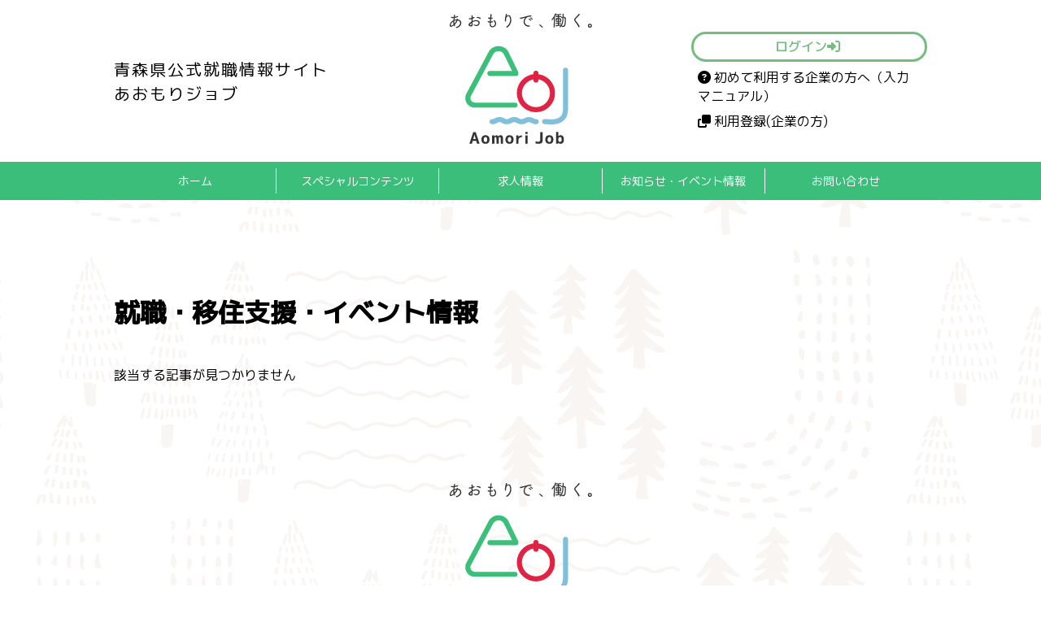

--- FILE ---
content_type: text/css
request_url: https://aomori-job.jp/wp-content/themes/aoj-2021/style.css?ver=4bfa46066c91a0a06cacf45dc7865610
body_size: 6251
content:
/* Theme Name: Aomori Job 2021
 * Template: aomori-job
 * */
html {
  width: 100%;
  padding: constant(safe-area-inset-right);
  padding: constant(safe-area-inset-bottom);
  padding: constant(safe-area-inset-left);
  padding: constant(safe-area-inset-top);
  padding-top: env(safe-area-inset-top);
  padding-bottom: env(safe-area-inset-bottom);
  padding-left: env(safe-area-inset-left);
  padding-right: env(safe-area-inset-right);
}

body {
  width: 100%;
  font-family: "M PLUS 1p", sans-serif;
  font-size: 16px;
  margin: 0;
  padding: 0;
  background: url("images/2x/bg_body@2x.png") left top repeat;
}
body > header {
  background-color: #fff;
}
body > header .inner, body > header .mw_wp_form {
  padding: 1rem;
}
body > header .container {
  align-items: center;
}
body > header .logo {
  width: 33%;
  text-align: center;
}
@media screen and (max-width: 751px) {
  body > header .logo img {
    max-width: 80%;
  }
}
body > header .admin-menu {
  width: 33%;
}
@media screen and (max-width: 751px) {
  body > header .admin-menu ul {
    display: none;
  }
}
body > header .admin-menu li {
  list-style: none;
  margin: 0 0 0.5rem 0;
  padding: 0 0.5rem;
}
body > header .admin-menu li a {
  color: #000;
  text-decoration: none;
}
body > header .admin-menu li i {
  margin-right: 0.25rem;
}
body > header .admin-menu .auth {
  border-radius: 2rem;
  border: solid 3px #75BD7E;
  text-align: center;
  padding: 0;
}
body > header .admin-menu .auth a {
  display: block;
  padding: 0.25rem 1rem;
  color: #75BD7E;
  font-weight: 500;
}
body > header h1 {
  font-size: 1.25rem;
  font-weight: normal;
  letter-spacing: 0.125rem;
  width: 33%;
}
@media screen and (max-width: 751px) {
  body > header h1 {
    font-size: 0.75rem;
    letter-spacing: 0;
  }
}
body > header nav {
  background-color: #3cbe7b;
  color: #fff;
}
@media screen and (max-width: 751px) {
  body > header nav {
    display: none;
  }
}
body > header nav .inner, body > header nav .mw_wp_form {
  padding: 0.25rem 0;
}
body > header nav ul {
  margin: 0;
  padding: 0.25rem 0;
}
body > header nav ul li {
  flex: 1;
  list-style: none;
  text-align: center;
  margin: 0;
  padding: 0.25rem 1rem;
  border-right: solid 1px #fff;
}
body > header nav ul li:last-child {
  border-right: none;
}
body > header nav ul li a {
  font-size: 0.875rem;
  color: #fff;
  text-decoration: none;
}
body > footer {
  background-color: #f9f7f6;
}
body > footer .inner, body > footer .mw_wp_form {
  padding-top: 2rem;
  padding-bottom: 2rem;
}
body > footer address {
  text-align: center;
  font-style: normal;
}
body > footer ul.container {
  justify-content: flex-start;
  margin: 0;
  padding: 0;
}
body > footer .foot-nav li {
  width: calc(20% - 1rem);
  list-style: none;
  padding: 0 0 0 1rem;
  margin-bottom: 0.5rem;
  background: url("images/1x/ico_cursor.png") 0.25rem 0.375rem no-repeat;
}
@media screen and (max-width: 751px) {
  body > footer .foot-nav li {
    width: calc(50% - 1rem);
  }
}
body > footer .foot-nav li a {
  font-size: 0.75rem;
  text-decoration: none;
  color: #000;
}
body > footer .contact {
  text-align: center;
}
@media screen and (max-width: 751px) {
  body > footer .contact {
    text-align: left;
  }
}
body > footer .contact li {
  display: inline-block;
  list-style: none;
  font-size: 1.25rem;
  font-weight: 500;
  margin-right: 1rem;
  padding-left: 2.25rem;
}
@media screen and (max-width: 751px) {
  body > footer .contact li {
    display: block;
  }
  body > footer .contact li.tel {
    font-size: 1.75rem;
  }
  body > footer .contact li.fax {
    font-size: 1.75rem;
  }
}
body > footer .contact li.tel {
  background: url("images/1x/ico_tel.png") left center no-repeat;
}
body > footer .contact li.fax {
  background: url("images/1x/ico_fax.png") left center no-repeat;
}
body > footer .contact li.email {
  background: url("images/1x/ico_email.png") left center no-repeat;
}

main {
  overflow: hidden;
  padding-top: 2rem;
}

section {
  margin: 3rem 0;
}
section > .inner, section > .mw_wp_form {
  padding: 0.5rem 2rem;
}
@media screen and (max-width: 541px) {
  section > .inner, section > .mw_wp_form {
    padding: 0.5rem 0.5rem;
  }
}
section header {
  text-align: center;
}
section header h1 {
  font-weight: 300;
  font-size: 2rem;
  color: #75BD7E;
}
section header sub {
  display: block;
  font-weight: 400;
  font-size: 1rem;
  margin-top: -0.5rem;
}
@media screen and (max-width: 751px) {
  section:first-child {
    margin-top: 0;
  }
}
@media screen and (max-width: 751px) {
  section > .inner, section > .mw_wp_form {
    padding: inherit 0;
  }
}
section.banner {
  text-align: center;
}
section.banner img {
  width: 80%;
}

article hr {
  margin-bottom: 3rem;
}

.inner, .mw_wp_form {
  position: relative;
  max-width: 1000px;
  margin: 0 auto;
}
@media screen and (max-width: 751px) {
  .inner, .mw_wp_form {
    max-width: 750px;
  }
}

.container {
  display: flex;
  flex-wrap: wrap;
  justify-content: space-between;
}
.container.centered {
  align-items: center;
}
.container.centered a {
  font-size: 1.125rem;
  display: inline-block;
  width: 100%;
  background-color: #E8A078;
  color: #fff;
  text-decoration: none;
  margin: 1em 0;
  padding: 0.5em 1em;
  border-radius: 2em;
  text-align: center;
}
@media screen and (min-width: 751px) {
  .container.centered a {
    width: 40%;
  }
}

.card {
  border-radius: 0.5rem;
  box-shadow: 2px 2px 2px 2px rgba(0, 0, 0, 0.2);
}
.card figure {
  margin: 0;
  padding: 0;
}
.card figure img {
  width: 100%;
}
.card.vertical {
  width: 285px;
  margin-bottom: 2rem;
}
@media screen and (max-width: 751px) {
  .card.vertical {
    width: calc(50% - 1rem);
  }
}
@media screen and (max-width: 541px) {
  .card.vertical {
    width: 100%;
  }
}
.card.vertical .header {
  min-height: 125px;
  vertical-align: middle;
}
.card.vertical .body {
  background-color: #fff;
  padding: 1rem;
  min-height: 125px;
}

.panel {
  margin-bottom: 1rem;
}
.panel .header {
  text-align: center;
  vertical-align: middle;
  border: solid 2px #B1B1B1;
  color: #fff;
  font-size: 1.5rem;
  letter-spacing: 0.25rem;
  border-radius: 0.5rem 0.5rem 0 0;
  padding: 0.25rem 1rem;
}
.panel .body {
  vertical-align: middle;
  margin-top: 0;
  padding: 1rem;
  border: solid 2px #B1B1B1;
  border-radius: 0 0 0.5rem 0.5rem;
  border-top: none;
}
.panel .body figure {
  margin: 0;
  padding: 0;
}
.panel .body figure img {
  width: 100%;
}
@media screen and (min-width: 751px) {
  .panel.horizontal {
    display: table;
  }
  .panel.horizontal .header {
    display: table-cell;
    width: 8rem;
    border-radius: 0.5rem 0 0 0.5rem;
  }
  .panel.horizontal .body {
    border-radius: 0 0.5rem 0.5rem 0;
    border: solid 2px #B1B1B1;
    border-left: none;
  }
}

.list {
  padding: 1rem;
}
.list .item {
  border-bottom: dashed 2px #B1B1B1;
  margin: 0;
  padding: 0.5rem 0;
}
.list .item:last-child {
  border-bottom: none;
}
.list .item.horizontal {
  display: table;
  width: 100%;
}
.list .item.horizontal .header {
  display: table-cell;
  width: 10vw;
  vertical-align: middle;
}
@media screen and (max-width: 751px) {
  .list .item.horizontal .header {
    width: 20vw;
  }
}
.list .item.horizontal .body {
  display: table-cell;
}

.grid-panel {
  padding: 1.25rem 0;
}
.grid-panel .container {
  padding: 0;
}
.grid-panel .header {
  position: relative;
}
.grid-panel .header figure {
  width: calc(33% - 2rem);
  max-width: 245px;
  min-height: 135px;
  margin: 0;
}
@media screen and (max-width: 541px) {
  .grid-panel .header figure {
    width: 100%;
    max-width: 100%;
  }
}
.grid-panel .header figure img {
  width: 100%;
}
.grid-panel .header .label {
  display: block;
  position: absolute;
  top: 0;
  left: -0.5rem;
  padding: 0.25rem 0.5rem 0.25rem 1.25rem;
  color: #fff;
}
.grid-panel .wrap {
  width: calc(75% - 2rem);
  max-width: 600px;
}
@media screen and (min-width: 1000px) {
  .grid-panel .wrap {
    max-width: 760px;
  }
}
@media screen and (max-width: 541px) {
  .grid-panel .wrap {
    width: 100%;
  }
}
.grid-panel h1 {
  margin: 0 0 0.5rem 0;
  padding: 0 0 0.5rem 0;
  font-size: 1.25rem;
  border-bottom: solid 4px #f0f2a4;
}
.grid-panel .tags .tag {
  display: inline-block;
  margin: 0 0.5rem 0.5rem 0;
  padding: 0.125rem 0.5rem;
  border: solid 2px #000;
  border-radius: 0.5rem;
  color: #000;
}
.grid-panel .tags .area {
  display: inline-block;
  border-radius: 0.5rem;
  background-color: #f0f2a4;
  margin: 0 0.5rem 0.5rem 0;
  padding: 0.25rem 0.5rem;
}
.grid-panel .tags span:first-child {
  margin-right: 0;
}
.grid-panel .footer {
  text-align: right;
  font-size: 0.75rem;
}

.divider-top {
  position: absolute;
  width: 100%;
  height: 2rem;
  left: 0;
  top: -1.75rem;
}
@media screen and (max-width: 751px) {
  .divider-top {
    top: -1rem;
  }
}
@media screen and (max-width: 541px) {
  .divider-top svg {
    width: 105%;
  }
}

.divider-bottom {
  position: absolute;
  width: 100%;
  height: 2rem;
  left: 0;
  bottom: -1.75rem;
  transform: rotate(180deg);
}
@media screen and (max-width: 751px) {
  .divider-bottom {
    bottom: -1rem;
  }
}
@media screen and (max-width: 541px) {
  .divider-bottom svg {
    width: 105%;
  }
}

.foot-logo {
  text-align: center;
  padding: 3rem 0;
}

.copyright {
  text-align: center;
  background-color: #75BD7E;
  color: #fff;
  padding: 1rem;
}

.slides {
  margin: 0;
  padding: 0;
}

.campaign {
  position: relative;
  padding-bottom: 2rem;
}
.campaign .inner, .campaign .mw_wp_form {
  background-color: #DDF0AC;
  padding-bottom: 4rem;
}
.campaign h1 {
  color: #fff;
}
.campaign img {
  width: 100%;
}
.campaign svg path {
  fill: #DDF0AC;
}

.campaign-form img {
  width: 100%;
}

.interviews .interview > a {
  text-decoration: none;
  color: #000;
}
@media screen and (max-width: 541px) {
  .interviews .interview .body {
    padding: 0.25rem 1rem;
    min-height: 112px;
  }
}
.interviews .header {
  position: relative;
}
.interviews .header figure {
  margin: 0;
  padding: 0;
}
.interviews .header figure > img {
  border-radius: 0.5rem 0.5rem 0 0;
}
.interviews .header sub {
  display: block;
  width: 5em;
  margin: -0.375rem 0 0 0;
  padding: 0;
}
.interviews .body sup {
  margin-bottom: 1rem;
}
.interviews .body h1 {
  margin: 0;
  padding: 0;
}
.interviews .body h1 sub {
  margin-left: 0.5rem;
  vertical-align: text-bottom;
}
.interviews .body ruby {
  display: block;
  margin: 0;
  bottom: 0;
}
.interviews .body ruby rt {
  font-size: 0.75rem;
  font-weight: 500;
  color: #75BD7E;
}

.movies {
  margin-bottom: 6rem;
}
.movies .movie > a {
  text-decoration: none;
  color: #000;
}
.movies .banner img {
  width: 100%;
}
.movies .panel {
  width: 285px;
  margin-bottom: 2rem;
}
@media screen and (max-width: 751px) {
  .movies .panel {
    width: calc(50% - 1rem);
  }
}
@media screen and (max-width: 541px) {
  .movies .panel {
    width: 100%;
  }
}
.movies .panel .header {
  border: solid 2px #3fd0c8;
  background-color: #3fd0c8;
}
.movies .panel .header sub {
  display: inline-block;
  width: 1.5rem;
  padding-left: 0.25rem;
  color: #3fd0c8;
  background-color: #fff;
  border-radius: 100%;
  vertical-align: middle;
  text-align: center;
  font-weight: 500;
}
@media screen and (min-width: 751px) {
  .movies .panel .body {
    min-height: 240px;
  }
}

.search {
  position: relative;
}
.search .inner, .search .mw_wp_form {
  background-color: #D7E7EE;
  padding-bottom: 2rem;
}
.search header h1 {
  color: #fff;
}
.search img {
  width: 100%;
}
.search svg path {
  fill: #D7E7EE;
}

@media screen and (min-width: 751px) {
  .new-jobs {
    margin-top: 8rem;
    margin-bottom: 12rem;
  }
}
.new-jobs .new-job {
  background-color: #fff;
}
.new-jobs .new-job.job_offer .label {
  background-color: #75BD7E;
}
.new-jobs .new-job.company .label {
  background-color: #A9BED5;
}

.supports .container {
  justify-content: flex-start;
}
@media screen and (max-width: 751px) {
  .supports .container {
    justify-content: space-between;
  }
}
.supports .support {
  margin-right: 2rem;
}
@media screen and (max-width: 751px) {
  .supports .support {
    margin-right: 0;
  }
}
.supports .support:last-child {
  margin-right: 0;
}
.supports .support.migration-subsidy {
  background-color: #CC67A5;
}
.supports .support.migration-subsidy .icon img {
  max-width: 25%;
}
.supports .support.carfare-subsidy {
  background-color: #877EDC;
}
.supports .support.carfare-subsidy .icon img {
  max-width: 25%;
}
.supports .support.uij-center {
  background-color: #93CBEB;
}
.supports .support.uij-center .icon img {
  max-width: 18%;
}
.supports .support.app {
  background-color: #DD966B;
}
.supports .support.app .icon img {
  max-width: 14%;
}
.supports .support.aomori-life {
  background-color: #B0D980;
}
.supports .support.aomori-life .icon img {
  max-width: 25%;
}
.supports .support.uij-town {
  background-color: #D2BF89;
}
.supports .support.uij-town .icon img {
  max-width: 25%;
}
.supports .support.scholarship {
  background-color: #D4A0AC;
}
.supports .support.scholarship .icon img {
  max-width: 25%;
}
.supports .support figure {
  text-align: center;
}
.supports .support figure .icon {
  text-align: center;
  min-height: 5rem;
}
.supports .support figure img {
  max-width: 20%;
}
.supports .support figure sub {
  display: block;
  font-size: 1.25rem;
  font-weight: 400;
  color: #fff;
}
@media screen and (max-width: 751px) {
  .supports .support figure sub {
    font-size: 1.125rem;
  }
}
.supports .support .header {
  padding-top: 2rem;
}
.supports .support .header a {
  text-decoration: none;
}
.supports .support .body {
  min-height: 10rem;
}
.supports .support .body a {
  display: inline-block;
  color: #808080;
  font-weight: 500;
  padding-right: 1.25rem;
}
.supports .support .body a.link {
  background: url("images/1x/ico_link.png") right 2px no-repeat;
  background-image: image-set(url("images/1x/ico_link.png") 1x, url("images/2x/ico_link@2x.png") 2x, url("images/3x/ico_link@3x.png") 3x);
}
.supports .support .body a.link:link, .supports .support .body a.link:visited {
  color: #808080;
}

.informations {
  position: relative;
  margin-bottom: 6rem;
}
@media screen and (min-width: 751px) {
  .informations {
    margin-top: 8rem;
    margin-bottom: 12rem;
  }
}
.informations .inner, .informations .mw_wp_form {
  background-color: #75BD7E;
}
.informations svg path {
  fill: #75BD7E;
}
.informations header h1 {
  color: #fff;
}
.informations .body {
  background-color: #fff;
}
.informations footer {
  padding: 2rem 0;
  text-align: center;
}
.informations footer a {
  display: inline-block;
  padding: 0.5rem 1rem;
  font-weight: 400;
  text-decoration: none;
  color: #000;
  border-bottom: solid 2px #000;
}

.mw_wp_form {
  max-width: 375px;
}
.mw_wp_form input[type=text], .mw_wp_form input[type=email] {
  width: 100%;
  border-radius: 0.25rem;
  padding: 0.5rem;
  font-size: 1.125rem;
  border: solid 2px #DDF0AC;
}
.mw_wp_form input[type=text]:focus, .mw_wp_form input[type=email]:focus {
  border: solid 2px #75BD7E;
}
.mw_wp_form textarea {
  width: 100%;
  height: 6rem;
  border-radius: 0.25rem;
  padding: 0.5rem;
  font-size: 1.125rem;
  border: solid 2px #DDF0AC;
}
.mw_wp_form input[type=submit] {
  font-size: 1.125rem;
  padding: 0.5rem 2rem;
  border-radius: 2rem;
  border: none;
  background-color: #75BD7E;
  color: #fff;
  font-weight: 500;
}

#search-tab ul {
  margin: 2rem 0;
  padding: 0;
}
#search-tab li {
  display: flex;
  justify-content: center;
  align-items: center;
  position: relative;
  width: calc(33% - 1rem);
  margin: 0;
  padding: 0;
  list-style: none;
  border: solid 2px #000;
  padding: 1.25rem 0;
  background-color: #fff;
}
#search-tab li:before {
  position: absolute;
  content: "";
  left: calc(50% - 1em);
  bottom: calc(-1rem - 2px);
  content: "";
  width: 0;
  height: 0;
  border-style: solid;
  border-width: 1em 1em 0 1em;
  border-color: #000 transparent transparent transparent;
}
#search-tab li:after {
  position: absolute;
  content: "";
  left: calc(50% - 1em);
  bottom: -1rem;
  content: "";
  width: 0;
  height: 0;
  border-style: solid;
  border-width: 1em 1em 0 1em;
  border-color: #fff transparent transparent transparent;
}
#search-tab li a {
  display: block;
  width: 100%;
  color: #000;
  text-decoration: none;
  font-size: 1.25rem;
  font-weight: 500;
  text-align: center;
}
#search-tab li.on {
  border: solid 2px #75BD7E;
  background-color: #75BD7E;
}
#search-tab li.on:before {
  position: absolute;
  content: "";
  left: calc(50% - 1em);
  bottom: calc(-1rem - 2px);
  content: "";
  width: 0;
  height: 0;
  border-style: solid;
  border-width: 1em 1em 0 1em;
  border-color: #75BD7E transparent transparent transparent;
}
#search-tab li.on:after {
  position: absolute;
  content: "";
  left: calc(50% - 1em);
  bottom: -1rem;
  width: 0;
  height: 0;
  border-style: solid;
  border-width: 1em 1em 0 1em;
  border-color: #75BD7E transparent transparent transparent;
}
#search-tab li.on a {
  color: #fff;
}

#search-form .search-condition {
  background-color: #fff;
  padding: 1rem 2rem;
  border-radius: 2rem;
}
#search-form .search-condition h2 {
  color: #75BD7E;
  font-size: 1.25rem;
  font-weight: 500;
}
#search-form .search-condition h2 i {
  margin-right: 0.25rem;
}
#search-form .search-condition .header {
  color: #75BD7E;
  font-weight: 500;
}
#search-form .search-condition .keyword {
  width: 50vw;
  margin: 0 auto 1.5rem auto;
}
@media screen and (max-width: 541px) {
  #search-form .search-condition .keyword {
    width: 100%;
  }
}
#search-form .search-condition .keyword input {
  width: 100%;
  font-size: 1rem;
  padding: 0.25rem 0.5rem;
}
#search-form .search-condition .submit {
  text-align: center;
  margin: 2rem auto;
}
#search-form .search-condition .submit input {
  font-size: 1.25rem;
  width: 100%;
  padding: 0.5rem 2rem;
  border: none;
  border-radius: 2rem;
  background-color: #75BD7E;
  color: #fff;
}
@media screen and (min-width: 751px) {
  #search-form .search-condition .submit input {
    width: 50%;
  }
}
#search-form .search-condition .submit input:hover {
  background-color: #DDF0AC;
  color: #000;
}
#search-form .search-condition ul {
  margin: 0;
  padding: 0;
  justify-content: flex-start;
}
@media screen and (max-width: 751px) {
  #search-form .search-condition ul {
    justify-content: space-between;
  }
}
#search-form .search-condition ul li {
  margin: 0 0 0.5rem 0;
  padding: 0;
  list-style: none;
  width: 33%;
}
@media screen and (max-width: 751px) {
  #search-form .search-condition ul li {
    width: 48%;
  }
}
@media screen and (max-width: 541px) {
  #search-form .search-condition ul li {
    width: 100%;
  }
}
#search-form .search-condition select {
  width: calc(100% - 1rem);
  font-size: 1rem;
  padding: 0.5rem;
}

#search-results .results-count {
  justify-content: flex-start;
  align-items: center;
  letter-spacing: 0.125em;
}
#search-results .results-count h1 {
  width: 25%;
  padding: 0.5em 1em;
  border-radius: 0 2em 2em 0;
  background-color: #75BD7E;
  color: #fff;
  font-size: 1.125rem;
  text-align: right;
  letter-spacing: 0.125em;
}
#search-results .results-count .count {
  margin-left: 2rem;
  font-weight: 500;
}
#search-results .results-count .count .found {
  font-size: 1.5rem;
  color: #ff3333;
}
#search-results .results-count .count .total {
  font-size: 1.5rem;
}
#search-results .results-count .count sub {
  font-size: 1rem;
  vertical-align: text-bottom;
}
#search-results .results-count .count .current {
  display: inline-block;
  margin-left: 1em;
}

.custom-post h1 {
  width: 25%;
  padding: 0.5em 1em;
  border-radius: 0 2em 2em 0;
  background-color: #75BD7E;
  color: #fff;
  font-size: 1.125rem;
  text-align: right;
  letter-spacing: 0.125em;
}
@media screen and (max-width: 541px) {
  .custom-post h1 {
    width: 80%;
    text-align: left;
  }
}
.custom-post ul {
  margin: 0;
  padding: 0;
}
.custom-post li {
  margin: 0 0 2rem 0;
  padding: 0;
  list-style: none;
}
.custom-post table {
  width: 100%;
  border-collapse: collapse;
}
.custom-post table th {
  min-width: 10em;
  background-color: #E1EEF2;
  font-weight: normal;
  padding: 0.5em 1em;
  border: solid 2px #C4D7DF;
  text-align: left;
}
.custom-post table td {
  border: solid 2px #C4D7DF;
  padding: 0.5em 1em;
}
.custom-post .card {
  margin: 1.5rem 0;
  padding: 1em 0;
  box-shadow: none;
  border-radius: 0;
  border-top: solid 2px #808080;
  border-bottom: solid 2px #808080;
}
.custom-post .header {
  width: calc(65% - 1rem);
}
@media screen and (max-width: 751px) {
  .custom-post .header {
    width: 100%;
  }
}
.custom-post .header h2.new-arrival {
  position: relative;
  padding: 0 0 0 3em;
}
.custom-post .header h2.new-arrival .tag {
  position: absolute;
  left: 0;
  top: -1.5em;
  padding: 1.25em 0.5em 1.75em 0.5em;
  color: #75BD7E;
  font-size: 1rem;
  background-color: #f0f2a4;
}
.custom-post .header h2.new-arrival .tag:after {
  position: absolute;
  content: "";
  width: 0;
  height: 0;
  left: 0;
  bottom: 0;
  border-style: solid;
  border-width: 0.625em 1.625em;
  border-color: transparent transparent #fff transparent;
}
.custom-post .body {
  width: calc(35% - 1rem);
}
@media screen and (max-width: 751px) {
  .custom-post .body {
    width: 100%;
  }
}
.custom-post .features ul {
  display: flex;
  justify-content: flex-start;
  align-items: stretch;
  margin-bottom: 1rem;
}

.custom-post .features li {
  
  width: calc(29% - 1rem);
  margin-right: 0.25rem;
  margin-bottom: 0.25rem;
  padding: 0.5rem 1rem;
  font-size: 0.875rem;
  vertical-align: middle;
  color: #75BD7E;
  border-radius: 0.5rem;
  border: 2px solid #75BD7E;
  text-align: center;
}
@media screen and (max-width: 541px) {
  .custom-post .features li {
    width: calc(42% - 1rem);
  }
}
.custom-post .features li:last-child {
  margin-right: 0;
}
.custom-post .features li.off {
  color: #dfdfdf;
  border-color: #dfdfdf;
}
.custom-post .content {
  margin-bottom: 1.5rem;
}
.custom-post .date {
  margin: 0.5rem 0 1rem 0;
  text-align: right;
}
.custom-post .detail a {
  display: block;
  padding: 0.5em 1rem;
  border-radius: 1em;
  background-color: #75BD7E;
  color: #fff;
  text-align: center;
  text-decoration: none;
}
.custom-post .detail i {
  margin-left: 0.5em;
}

.pager {
  justify-content: center;
}
.pager .page-numbers {
  font-size: 1.125rem;
  margin: 0 0.5rem;
  padding: 0.25rem 0.5rem;
  border-radius: 0.25rem;
  color: #75BD7E;
  text-decoration: none;
}
.pager .page-numbers.current {
  color: #fff;
  background-color: #75BD7E;
}

.form-block {
  margin: 0 0 1.5rem 0;
}

@media screen and (min-width: 1000px) {
  .mw_wp_form {
    width: 60%;
    margin: 0 auto;
  }
}
.mw_wp_form p {
  font-size: 1.125rem;
  margin-bottom: 0;
}
.mw_wp_form input, .mw_wp_form textarea, .mw_wp_form select {
  margin-bottom: 1rem;
}
.mw_wp_form input[type=text], .mw_wp_form input[type=email] {
  font-size: 1.25rem;
  padding: 0.25rem;
  width: 100%;
}
.mw_wp_form textarea {
  width: 100%;
}
.mw_wp_form input[type=submit] {
  display: inline-block;
  font-size: 1.25rem;
  width: 20vw;
  margin: 0 auto;
  padding: 0.5rem 2rem;
  border: none;
  border-radius: 2rem;
  background-color: #75BD7E;
  color: #fff;
}
.mw_wp_form input[type=submit]:hover {
  background-color: #DDF0AC;
  color: #000;
}
.mw_wp_form input[type=submit].back {
  background: #ccc;
}
.mw_wp_form input[type=submit].back:hover {
  background: #999;
}

.overlay {
  position: fixed;
  width: 100%;
  height: 100%;
  left: 0;
  top: 0;
  background-color: #75BD7E;
  opacity: 0.9;
  color: #fff;
  z-index: 2;
  font-size: 1.25rem;
  font-weight: 500;
}
.overlay .inner, .overlay .mw_wp_form {
  position: relative;
}
.overlay .close-overlay {
  position: absolute;
  font-size: 2rem;
  top: 3rem;
  right: 2rem;
}
.overlay ul {
  margin: 0;
  padding: 0;
}
.overlay li {
  margin: 0;
  padding: 0.5rem 1rem;
  list-style: none;
  border-top: solid 2px #fff;
}
.overlay li:last-child {
  border-bottom: solid 2px #fff;
}
.overlay a {
  color: #fff;
  text-decoration: none;
}
.overlay .logo {
  text-align: center;
  margin: 1rem;
  padding: 1rem;
}
.overlay .logo img {
  width: 40%;
}
.overlay .admin-menu ul {
  width: 75%;
  margin: 0 auto;
}
@media screen and (max-width: 541px) {
  .overlay .admin-menu ul {
    width: 90%;
  }
}
.overlay .admin-menu li {
  border: none;
  text-align: left;
  margin-bottom: 0.5rem;
}
.overlay .admin-menu li i {
  margin-right: 0.5rem;
}
.overlay .admin-menu li.auth {
  border: solid 2px #fff;
  border-radius: 2em;
  text-align: center;
}
.overlay .admin-menu li.auth i {
  margin-left: 0.5rem;
}
.overlay .admin-menu li.auth a {
  display: block;
  padding: 0.25rem 1rem;
}

.open-overlay {
  position: absolute;
  z-index: 1;
  top: 0.75rem;
  right: 0.75rem;
  text-align: center;
  color: #000;
  text-decoration: none;
}
@media screen and (min-width: 751px) {
  .open-overlay {
    display: none;
  }
}
.open-overlay i {
  display: block;
  font-size: 2rem;
}
.open-overlay sub {
  display: block;
  font-size: 0.5rem;
}

.um-form #um-submit-btn {
  background-color: #75BD7E;
}
.um-form #um-submit-btn:hover {
  filter: brightness(1.1);
}
.um-form #um-submit-btn:active {
  filter: brightness(0.9);
}

.page h1 {
  font-size: 2rem;
}
.page h2 {
  display: inline-block;
  min-width: 40%;
  padding: 0.5em 1em;
  border-radius: 0 2em 2em 0;
  background-color: #75BD7E;
  color: #fff;
  font-size: 1.25rem;
  letter-spacing: 0.125em;
}
.page h3 {
  border-left: 1em solid #75BD7E;
  padding-left: 0.5em;
}
.page h4 {
  color: #75BD7E;
}
.page img {
  width: 100%;
  height: auto;
}
.page ul li {
  margin-bottom: 1em;
}
.page ul li::marker {
  color: #75BD7E;
}
.page ol {
  counter-reset: item;
  list-style-type: none;
  padding: 0.25rem 0.25rem 0.25rem 1rem;
  border-left: solid 0.5rem #75BD7E;
}
.page ol li {
  text-indent: -2.625rem;
  margin-bottom: 1em;
  padding-left: 1.5rem;
}
.page ol li:before {
  counter-increment: item;
  content: counter(item);
  margin: 0 0.5rem;
  padding: 0.125rem 0.5rem;
  color: #fff;
  border-radius: 9999px;
  background-color: #75BD7E;
}
.page .migration-subsidy h2 {
  background-color: #DA6FAD;
}
.page .migration-subsidy h3 {
  color: #DA6FAD;
  border-left-color: #DA6FAD;
}
.page .migration-subsidy h4 {
  color: #DA6FAD;
}
.page .migration-subsidy ul li::marker {
  color: #DA6FAD;
}
.page .migration-subsidy ol {
  border-left-color: #DA6FAD;
}
.page .migration-subsidy ol li:before {
  background-color: #DA6FAD;
}
.page .carfare-subsidy h2 {
  background-color: #9186DF;
}
.page .carfare-subsidy h3 {
  color: #9186DF;
  border-left-color: #9186DF;
}
.page .carfare-subsidy h4 {
  color: #9186DF;
}
.page .carfare-subsidy ul li::marker {
  color: #9186DF;
}
.page .carfare-subsidy ol {
  border-left-color: #9186DF;
}
.page .carfare-subsidy ol li:before {
  background-color: #9186DF;
}
.page .uij-center h2 {
  background-color: #8FD1ED;
}
.page .uij-center h3 {
  color: #8FD1ED;
  border-left-color: #8FD1ED;
}
.page .uij-center h4 {
  color: #8FD1ED;
}
.page .uij-center ul li::marker {
  color: #8FD1ED;
}
.page .uij-center ol {
  border-left-color: #8FD1ED;
}
.page .uij-center ol li:before {
  background-color: #8FD1ED;
}
.page .app h2 {
  background-color: #E8A078;
}
.page .app h3 {
  color: #E8A078;
  border-left-color: #E8A078;
}
.page .app h4 {
  color: #E8A078;
}
.page .app ul li::marker {
  color: #E8A078;
}
.page .app ol {
  border-left-color: #E8A078;
}
.page .app ol li:before {
  background-color: #E8A078;
}
@media screen and (max-width: 751px) {
  .page .wp-block-button {
    width: 100%;
  }
}
.page .wp-block-button .wp-block-button__link {
  background-color: #75BD7E;
}
@media screen and (max-width: 751px) {
  .page .wp-block-button .wp-block-button__link {
    width: 100%;
  }
}
.page .wp-block-group {
  margin: 1em 0;
  padding: 1.5rem;
  border-radius: 1rem;
}

.campaign-register {
  display: block;
  border-radius: 2rem;
  background-color: #3fd0c8;
  text-align: center;
  width: 60%;
  margin: 0 auto;
  padding: 0.5rem 1rem;
  color: #fff;
  text-decoration: none;
}
@media screen and (max-width: 751px) {
  .campaign-register {
    width: 80%;
  }
}

.accordion.close .body {
  display: none;
}

@media screen and (min-width: 751px) {
  .max-sm {
    display: none;
  }
}

.movie-container {
  position: relative;
  padding-bottom: 56.25%;
  height: 0;
}
.movie-container iframe {
  position: absolute;
  top: 0;
  left: 0;
  width: 100%;
  height: 100%;
}

/*# sourceMappingURL=style.css.map */


--- FILE ---
content_type: text/css
request_url: https://aomori-job.jp/wp-content/plugins/ultimate-member/assets/libs/tipsy/tipsy.min.css?ver=1.0.0a
body_size: 205
content:
.tipsy{font-size:10px;position:absolute;padding:5px;z-index:100000}.tipsy-inner{background-color:#000;color:#fff;max-width:200px;padding:5px 8px 4px 8px;text-align:center}.tipsy-inner{border-radius:3px;-moz-border-radius:3px;-webkit-border-radius:3px}.tipsy-arrow{position:absolute;width:0;height:0;line-height:0;border:5px dashed #000}.tipsy-arrow-n{border-bottom-color:#000}.tipsy-arrow-s{border-top-color:#000}.tipsy-arrow-e{border-left-color:#000}.tipsy-arrow-w{border-right-color:#000}.tipsy-n .tipsy-arrow{top:0;left:50%;margin-left:-5px;border-bottom-style:solid;border-top:none;border-left-color:transparent;border-right-color:transparent}.tipsy-nw .tipsy-arrow{top:0;left:10px;border-bottom-style:solid;border-top:none;border-left-color:transparent;border-right-color:transparent}.tipsy-ne .tipsy-arrow{top:0;right:10px;border-bottom-style:solid;border-top:none;border-left-color:transparent;border-right-color:transparent}.tipsy-s .tipsy-arrow{bottom:0;left:50%;margin-left:-5px;border-top-style:solid;border-bottom:none;border-left-color:transparent;border-right-color:transparent}.tipsy-sw .tipsy-arrow{bottom:0;left:10px;border-top-style:solid;border-bottom:none;border-left-color:transparent;border-right-color:transparent}.tipsy-se .tipsy-arrow{bottom:0;right:10px;border-top-style:solid;border-bottom:none;border-left-color:transparent;border-right-color:transparent}.tipsy-e .tipsy-arrow{right:0;top:50%;margin-top:-5px;border-left-style:solid;border-right:none;border-top-color:transparent;border-bottom-color:transparent}.tipsy-w .tipsy-arrow{left:0;top:50%;margin-top:-5px;border-right-style:solid;border-left:none;border-top-color:transparent;border-bottom-color:transparent}

--- FILE ---
content_type: text/css
request_url: https://aomori-job.jp/wp-content/plugins/ultimate-member/assets/css/um-responsive.min.css?ver=2.10.6
body_size: 1724
content:
.uimob340-show,.uimob500-show,.uimob800-show,.uimob960-show{display:none}.um-profile-nav-item a.uimob340-show,.um-profile-nav-item a.uimob500-show,.um-profile-nav-item a.uimob800-show,.um-profile-nav-item a.uimob960-show{display:none}div.uimob340 .uimob340-show,div.uimob500 .uimob500-show,div.uimob800 .uimob800-show,div.uimob960 .uimob960-show{display:block}div.uimob340 .uimob340-hide,div.uimob500 .uimob500-hide,div.uimob800 .uimob800-hide,div.uimob960 .uimob960-hide{display:none}div.uimob340 .um-item-link a{font-size:14px}div.uimob340 .um-item-meta span{font-size:13px}div.uimob340 .um-load-items a{width:100%!important;max-width:100%!important}div.uimob340 .um-profile-nav{padding:0}div.uimob340 .um-profile-nav-item a{padding:10px 16px;margin-left:0;border-radius:0}div.uimob340 .um-profile-nav-item i{display:block;position:static;top:auto;left:auto}div.uimob340 .um-profile-subnav{padding:8px 15px}div.uimob340 .um-profile-subnav a{display:block;text-align:left;font-size:13px;margin:0;padding:6px 0}div.uimob340 .um-profile-subnav span{font-size:12px;padding:1px 6px}div.uimob340 .um-cover-overlay span.um-cover-overlay-t{display:none!important}div.uimob340 .um-cover-overlay{padding:0}div.uimob340 .um-cover-overlay i,div.uimob340 .um-profile-photo-overlay i{margin-bottom:0;font-size:30px}.um-modal.uimob340{width:100%!important;margin:0!important;left:0!important;height:100%;background:#fff}.um-modal.uimob340,.um-modal.uimob340 .um-modal-body,.um-modal.uimob340 .um-modal-header{-moz-border-radius:0;-webkit-border-radius:0;border-radius:0}.um-modal.uimob340 .um-modal-header{text-align:center}.um-modal.uimob340 .um-modal-footer{position:absolute;bottom:0;left:0;width:100%;box-sizing:border-box;padding:10px;border-top:1px solid #ddd}.um-modal.uimob340 .um-modal-right{width:100%;float:none}.um-modal.uimob340 .um-modal-footer a.um-modal-btn{width:48%;margin:0 1%;float:left;display:block;line-height:44px!important;height:44px}.um-modal.uimob340 .ajax-upload-dragdrop span.icon{font-size:40px;line-height:40px}div.uimob340 .um-profile-body{padding-left:0;padding-right:0}div.uimob340 .um-profile-photo{width:100%!important;text-align:center!important;position:absolute;top:-40px;left:0;margin:0}div.uimob340 .um-header.no-cover .um-profile-photo{position:static;top:auto;left:auto}div.uimob340 .um-profile-photo a.um-profile-photo-img{width:100px!important;height:100px!important;margin:0 auto!important;float:none!important;display:inline-block!important;position:relative!important;top:auto!important;left:auto!important}div.uimob340 .um-header.no-cover .um-profile-photo a.um-profile-photo-img{width:120px!important;height:120px!important}div.uimob340 .um-header .um-profile-meta{padding-left:0!important;padding-right:0!important;text-align:center!important;padding-top:60px!important}div.uimob340 .um-header.no-cover .um-profile-meta{padding-top:0!important}div.uimob340 .um-header .um-name{float:none!important;margin-right:0!important;font-size:18px}div.uimob340 .um-header .um-meta-text{padding:0 20px}div.uimob340 .um-header .um-meta{padding:0 10px;display:inline-block}div.uimob340 .um-col-121,div.uimob340 .um-col-122,div.uimob340 .um-col-131,div.uimob340 .um-col-132,div.uimob340 .um-col-133{float:none;width:100%;margin:0}div.uimob340 .um-field-half{float:none;width:100%}div.uimob340 .um-account-main{float:none;width:100%;padding:0;box-sizing:border-box}div.uimob340 .um-account-tab{padding-bottom:20px;border-bottom:1px solid #eee}div.uimob340 .um-account-meta{margin-bottom:0}.uimob340 .um-half{float:none;width:100%;margin:0 0 10px 0}.uimob340 .um-button.um-btn-auto-width{min-width:auto;max-width:auto;width:100%}.uimob340 .um-col-alt-s{padding-top:0}div.uimob500 .um-profile-nav{padding:0}div.uimob500 .um-profile-nav-item a{padding:10px 16px;margin-left:0;border-radius:0}div.uimob500 .um-profile-nav-item i{display:block;position:static;top:auto;left:auto;font-size:22px;height:22px;line-height:22px}div.uimob500 .um-profile-subnav{padding:8px 15px}div.uimob500 .um-profile-subnav a{display:block;text-align:left;font-size:13px;margin:0;padding:6px 0}div.uimob500 .um-profile-subnav span{font-size:12px;padding:1px 6px}div.uimob500 .um-cover-overlay span.um-cover-overlay-t{display:none!important}div.uimob500 .um-cover-overlay{padding:0}div.uimob500 .um-cover-overlay i,div.uimob500 .um-profile-photo-overlay i{margin-bottom:0;font-size:30px}.um-modal.uimob500{width:100%!important;margin:0!important;left:0!important;height:100%;background:#fff}.um-modal.uimob500,.um-modal.uimob500 .um-modal-body,.um-modal.uimob500 .um-modal-header{-moz-border-radius:0;-webkit-border-radius:0;border-radius:0}.um-modal.uimob500 .um-modal-header{text-align:center}.um-modal.uimob500 .um-modal-footer{position:absolute;bottom:0;left:0;width:100%;box-sizing:border-box;padding:10px;border-top:1px solid #ddd}.um-modal.uimob500 .um-modal-right{width:100%;float:none}.um-modal.uimob500 .um-modal-footer a.um-modal-btn{width:48%;margin:0 1%;float:left;display:block;line-height:44px!important;height:44px}.um-modal.uimob500 .ajax-upload-dragdrop span.icon{font-size:40px;line-height:40px}div.uimob500 .um-profile-body{padding-left:0;padding-right:0}div.uimob500 .um-profile-photo{width:100%!important;text-align:center!important;position:absolute;top:-40px;left:0;margin:0}div.uimob500 .um-header.no-cover .um-profile-photo{position:static;top:auto;left:auto}div.uimob500 .um-profile-photo a.um-profile-photo-img{width:100px!important;height:100px!important;margin:0 auto!important;float:none!important;display:inline-block!important;position:relative!important;top:auto!important;left:auto!important}div.uimob500 .um-header.no-cover .um-profile-photo a.um-profile-photo-img{width:120px!important;height:120px!important}div.uimob500 .um-header .um-profile-meta{padding-left:0!important;padding-right:0!important;text-align:center!important;padding-top:60px!important}div.uimob500 .um-header.no-cover .um-profile-meta{padding-top:0!important}div.uimob500 .um-header .um-name{float:none!important;margin-right:0!important;font-size:21px}div.uimob500 .um-header .um-meta-text{padding:0 20px}div.uimob500 .um-header .um-meta{padding:0 20px;display:block}div.uimob500 .um-col-121,div.uimob500 .um-col-122,div.uimob500 .um-col-131,div.uimob500 .um-col-132,div.uimob500 .um-col-133{float:none;width:100%;margin:0}div.uimob500 .um-field-half{float:none;width:100%}div.uimob500 .um-account-main{float:none;width:100%;padding:0;box-sizing:border-box}div.uimob500 .um-account-tab{padding-bottom:20px;border-bottom:1px solid #eee}div.uimob500 .um-account-meta{margin-bottom:0}div.uimob800 .um-profile-nav{padding:0}div.uimob800 .um-profile-nav-item a{padding:10px 20px;margin-left:0;border-radius:0}div.uimob800 .um-profile-nav-item i{display:block;position:static;top:auto;left:auto;font-size:26px;height:26px;line-height:26px}div.uimob800 .um-profile-subnav{padding:8px 15px}div.uimob800 .um-profile-subnav a{display:block;text-align:left;font-size:14px;margin:0;padding:6px 0}div.uimob800 .um-profile-subnav span{font-size:12px;padding:2px 8px}div.uimob800 .um-account-main{width:90%;max-width:450px}div.uimob800 .um-account-side{padding:0;width:10%}div.uimob800 .um-account-side ul{border:1px solid #ddd;-moz-border-radius:3px;-webkit-border-radius:3px;border-radius:3px}div.uimob800 .um-account-side li{margin-bottom:0!important;background:0 0}div.uimob800 .um-account-side li a{display:block;padding:0!important;height:44px;line-height:44px;color:#666!important;text-align:center;text-decoration:none!important;background:0 0;transition:all .2s linear}div.uimob800 .um-account-side li:first-child a{-moz-border-radius:3px 3px 0 0;-webkit-border-radius:3px 3px 0 0;border-radius:3px 3px 0 0}div.uimob800 .um-account-side li:last-child a{-moz-border-radius:0 0 3px 3px;-webkit-border-radius:0 0 3px 3px;border-radius:0 0 3px 3px}div.uimob800 .um-account-side li a span.um-account-icontip{display:block;float:left;text-align:center;width:100%;height:100%;font-size:22px;line-height:44px}div.uimob800 .um-account-side li a span.um-account-icontip i{position:relative;text-align:center;width:100%}div.uimob800 .um-account-side li a.current,div.uimob800 .um-account-side li a.current:hover{color:#fff!important}div.uimob800 .um-account-meta a{border:1px solid #ddd}div.uimob800 .um-account-meta a,div.uimob800 .um-account-meta img{display:block;overflow:hidden;-moz-border-radius:3px;-webkit-border-radius:3px;border-radius:3px;max-width:100%;height:auto}div.uimob800 .um-account-meta img{width:100%}div.uimob800 .um-profile-photo{width:150px!important}div.uimob800 .um-profile-photo a.um-profile-photo-img{width:140px!important;height:140px!important;top:-70px!important}div.uimob800 .um-header.no-cover .um-profile-photo a.um-profile-photo-img{top:auto!important}div.uimob800 .um-header .um-profile-meta{padding-left:200px}div.uimob800 .um-cover-overlay{padding:0}div.uimob960 .um-profile-photo{width:200px!important}div.uimob960 .um-profile-photo a.um-profile-photo-img{width:140px!important;height:140px!important;top:-70px!important}@media screen and (max-height:400px){.ajax-upload-dragdrop span.icon{display:none}.um-modal.no-photo{width:100%!important;margin:0!important;left:0!important;height:100%;background:#fff}.um-modal.no-photo,.um-modal.no-photo .um-modal-body,.um-modal.no-photo .um-modal-header{-moz-border-radius:0;-webkit-border-radius:0;border-radius:0}.um-modal.no-photo .um-modal-header{text-align:center;font-size:14px}.um-modal.no-photo .um-modal-footer{position:absolute;bottom:0;left:0;width:100%;box-sizing:border-box;padding:10px;border-top:1px solid #ddd}.um-modal.no-photo .um-modal-right{width:100%;float:none}.um-modal.no-photo .um-modal-footer a.um-modal-btn{width:48%;margin:0 1%;float:left;display:block;line-height:44px!important;height:44px}}@media screen and (max-height:300px){.um-modal.no-photo .um-modal-header{display:none}.ajax-upload-dragdrop span.icon,.ajax-upload-dragdrop span.str{display:none}}@media screen and (max-width:600px){.um-popup{width:96%!important;margin-left:2%!important;left:0!important;top:15px!important}}

--- FILE ---
content_type: application/x-javascript
request_url: https://aomori-job.jp/wp-content/themes/aoj-2021/js/app.js?ver=4bfa46066c91a0a06cacf45dc7865610
body_size: 876
content:
jQuery.extend({
  getUrlVars: function(){
    var vars = [], hash;
    var hashes = window.location.href.slice(window.location.href.indexOf('?') + 1).split('&');
    for(var i = 0; i < hashes.length; i++)
    {
      hash = hashes[i].split('=');
      vars.push(hash[0]);
      vars[hash[0]] = hash[1];
    }
    return vars;
  },
  getUrlVar: function(name){
    return $.getUrlVars()[name];
  }
});

(function($){
  $('.js-modal-video').modalVideo({
    channel: 'youtube',
    youtube: {
      autoplay: 1,
      cc_load_policy: 1,
      color: null,
      controls: 1,
      disablekb: 0,
      enablejsapi: 0,
      end: null,
      fs: 1,
      h1: null,
      iv_load_policy: 1,
      listType: null,
      loop: 0,
      modestbranding: null,
      origin: null,
      playsinline: null,
      rel: 0,
      showinfo: 1,
      start: 0,
      wmode: 'transparent',
      theme: 'dark'
    }
  });
  
  $('#search-tab li a').on('click', function(e) {
    var t = $(this).data("name");
    $('.search-condition').hide();
    $('.search-condition.' + t).show();
    $('#search-tab li').removeClass('on');
    $(this).parent().addClass('on');
    e.preventDefault();
    e.stopImmediatePropagation();
  });
  
  $('.accordion').on('click', function() {
    if ($(this).hasClass('open')) {
      $(this).find('.body').fadeOut(500);
      $(this).removeClass('open');
      $(this).addClass('close');
      $(this).find('.header i.fas').each(function(i, elm) {
        if ($(elm).hasClass('fa-angle-down')) {
          $(elm).removeClass('fa-angle-down');
          $(elm).addClass('fa-angle-right');
        }
        else if ($(elm).hasClass('fa-minus')) {
          $(elm).removeClass('fa-minus');
          $(elm).addClass('fa-plus');
        }
      });
    } else if ($(this).hasClass('close')) {
      $(this).find('.body').fadeIn(1000);
      $(this).removeClass('close');
      $(this).addClass('open');
      $(this).find('i.fas').each(function(i, elm) {
        if ($(elm).hasClass('fa-angle-right')) {
          $(elm).removeClass('fa-angle-right');
          $(elm).addClass('fa-angle-down');
        }
        else if ($(elm).hasClass('fa-plus')) {
          $(elm).removeClass('fa-plus');
          $(elm).addClass('fa-minus');
        }
      });
    }
  });

  var q = $.getUrlVars();
  if(typeof q === 'object') {
    if(q.t != undefined && q.t != '') {
      $('#search-tab li').removeClass('on').find('a[data-name=' + q.t + ']').parent().addClass('on');
      $('.search-condition').hide();
      $('.search-condition.' + q.t).show();
    }
    else {
      $('.search-condition').hide();
      $('.search-condition.job_offer').show();
    }
  }

  $('.overlay').hide();
  $('.open-overlay').click(function() {
    // $('body').css('overflow', 'hidden')
    $('.overlay').fadeIn(250);
  });

  $('.close-overlay').click(function() {
    // $('body').css('overflow', 'visible')
    $('.overlay').fadeOut(250);
  });
})(jQuery);

--- FILE ---
content_type: application/x-javascript
request_url: https://aomori-job.jp/wp-content/themes/aomori-job/js/common.js?ver=1649376628
body_size: 1069
content:
jQuery.extend({
  getUrlVars: function(){
    var vars = [], hash;
    var hashes = window.location.href.slice(window.location.href.indexOf('?') + 1).split('&');
    for(var i = 0; i < hashes.length; i++)
    {
      hash = hashes[i].split('=');
      vars.push(hash[0]);
      vars[hash[0]] = hash[1];
    }
    return vars;
  },
  getUrlVar: function(name){
    return $.getUrlVars()[name];
  }
});

(function($){
  $('#sub_nav .header_nav li:last-child()').addClass('last');
  $('#g-footer .footer_nav li:last-child()').addClass('last');
  $('#sub_nav .sub li:last-child()').addClass('last');

    if (navigator.userAgent.match(/(iPhone|iPad|iPod|Android)/)) {
      $(function() {
        $('.tel').each(function() {
          var str = $(this).html();
          if ($(this).children().is('img')) {
            $(this).html($('<a>').attr('href', 'tel:' + $(this).children().attr('alt').replace(/-/g, '')).append(str + '</a>'));
          } else {
            $(this).html($('<a>').attr('href', 'tel:' + $(this).text().replace(/-/g, '')).append(str + '</a>'));
          }
        });
      });
    }

    $('.js-modal-video').on('click', function(e) {
      e.preventDefault();
      $(this).modalVideo();
      return false;
    });

    var fixedTop = $('.pagetop');
    fixedTop.on('click',function(){
        $('html,body').animate({scrollTop:'0'},500);
    });

    $('#panel-btn').click(function(){

        if($('#panel-btn-icon').hasClass('close')){
            $('#panel-btn-icon').removeClass('close');
            $('#sub_nav').animate({'width': 'toggle'},'slow');
            $('body').removeClass('fix');
        }else{
            $('#panel-btn-icon').addClass('close');
            $('#sub_nav').animate({'width': 'toggle'},'slow');
            $('body').addClass('fix');
        }
    });

    $('#g_nav li a').on('click', function() {
        var t = $(this).data("name");
        $('.form_box').hide();
        $('.form_box.' + t).show();
        $('#g_nav li').removeClass('on');
        $(this).parent().addClass('on');
    });

    var q = $.getUrlVars();
    if(typeof q === 'object') {
      if(q.t != undefined && q.t != '') {
        $('#g_nav li').removeClass('on').find('a[data-name=' + q.t + ']').parent().addClass('on');
        $('.form_box').hide();
        $('.form_box.' + q.t).show();
      }
      else {
        $('.form_box').hide();
        $('.form_box.job_offer').show();
      }
    }

    var $grid = $('.school-movies').isotope({
      itemSelector: '.wp-block-group',
      layoutMode: 'fitRows',
      fitRows: {
        gutter: 20
      },
      percentPosition: true
    });

    var $buttonGroup = $('.filter-button-group').on('click', 'button', function() {
      var filter = $(this).attr('data-filter');
      $grid.isotope({ filter: filter });
      $('.filter-button-group button').removeClass('filtered');
      $(this).addClass('filtered');
    });

    // $('a[href^="#"]').click(function(){
    //   let speed = 500;
    //   let href= $(this).attr("href");
    //   let target = $(href == "#" || href == "" ? 'html' : href);
    //   let position = target.offset().top;
    //   $("html, body").animate({scrollTop:position}, speed, "swing");
    //   return false;
    // });
})(jQuery);

--- FILE ---
content_type: text/plain
request_url: https://www.google-analytics.com/j/collect?v=1&_v=j102&a=1930659025&t=pageview&_s=1&dl=https%3A%2F%2Faomori-job.jp%2Fauthor%2Fkenji-funahashi%2F&ul=en-us%40posix&dt=%E8%88%B9%E6%A9%8B%20%E6%86%B2%E6%B2%BB%20%E2%80%93%20%E9%9D%92%E6%A3%AE%E7%9C%8C%E5%85%AC%E5%BC%8F%E5%B0%B1%E8%81%B7%E6%83%85%E5%A0%B1%E3%82%B5%E3%82%A4%E3%83%88%E3%80%8C%E3%81%82%E3%81%8A%E3%82%82%E3%82%8A%E3%82%B8%E3%83%A7%E3%83%96%E3%80%8D&sr=1280x720&vp=1280x720&_u=YEBAAEABAAAAACAAI~&jid=664144301&gjid=328202894&cid=296197180.1762213010&tid=UA-125804058-1&_gid=168379950.1762213010&_r=1&_slc=1&gtm=45He5av1n81TJJ8BPHv832460053za200zd832460053&gcd=13l3l3l3l1l1&dma=0&tag_exp=101509157~103116026~103200004~103233427~104527907~104528500~104684208~104684211~104948813~115480710~115583767~115616985~115938466~115938468~116217636~116217638~116254369&z=1618285110
body_size: -435
content:
2,cG-C2R434B5EZ,cG-HQLMPCX0JB